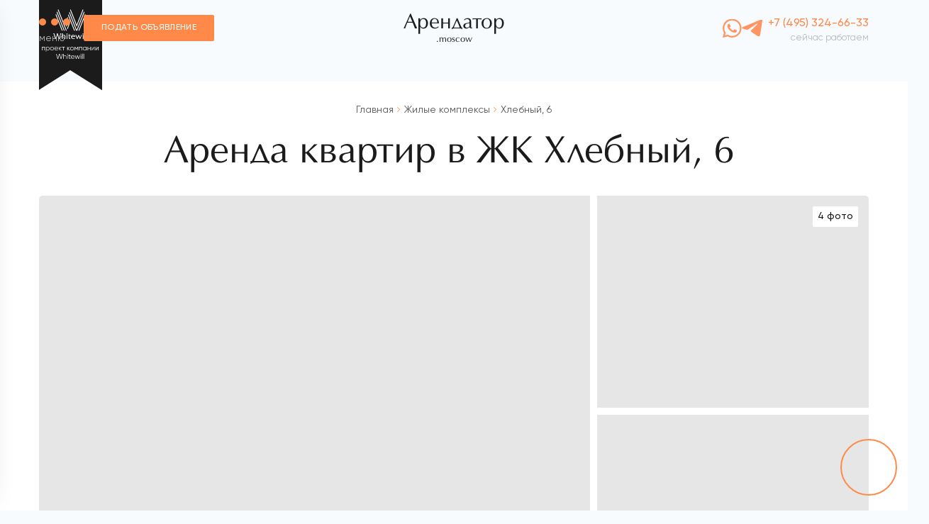

--- FILE ---
content_type: text/html; charset=UTF-8
request_url: https://arendator.moscow/complexes/hlebnyy-6
body_size: 55666
content:
<!doctype html>
<html lang="ru">
<head>
    <meta charset="UTF-8">
    <meta name="viewport"
          content="width=device-width, user-scalable=no, initial-scale=1.0, maximum-scale=1.0, minimum-scale=1.0">
    <meta http-equiv="X-UA-Compatible" content="ie=edge">
    <!-- CSRF Token -->
    <meta name="csrf-token" content="2zumUTSaxw2o8Os8PIaohVn7lsM2w25xOTcRVgss">

    <!-- Meta variables -->
                <title>Снять квартиру в ЖК &laquo;Хлебный, 6&raquo; — аренда квартир в Москве</title>
                    <meta name="description" content="Снимите квартиру на длительный срок в ЖК &laquo;Хлебный, 6&raquo;. В каталоге недвижимости 2321 квартир и апартаментов в 849 ЖК в Москве по цене от 0 рублей в месяц">
                    <meta name="keywords" content="">
            
    <link rel="shortcut icon" href="https://arendator.moscow/img/favicon/favicon.ico" type="image/x-icon">
    <link rel="apple-touch-icon" href="https://arendator.moscow/img/favicon/apple-icon-57.png">
    <link rel="apple-touch-icon" sizes="/72x72" href="https://arendator.moscow/img/favicon/apple-icon-72.png">
    <link rel="apple-touch-icon" sizes="/114x114" href="https://arendator.moscow/img/favicon/apple-icon-114.png">
    
    <meta property="og:image" content="img/opengraph/Arendator.png"/>

    <link rel="preload" href="/fonts/Gilroy/Gilroy-Regular.woff" as="font" type="font/woff" crossorigin="">
    <link rel="preload" href="/fonts/Gilroy/Gilroy-Medium.woff" as="font" type="font/woff" crossorigin="">
    <link rel="preload" href="/fonts/Gilroy/Gilroy-Medium.woff2" as="font" type="font/woff2" crossorigin="">
    <link rel="preload" href="/fonts/Gilroy/Gilroy-Semibold.woff" as="font" type="font/woff" crossorigin="">
    <link rel="preload" href="/fonts/Gilroy/Gilroy-Semibold.woff2" as="font" type="font/woff2" crossorigin="">
    <link rel="preload" href="/fonts/Gilroy/Gilroy-Semibold.ttf" as="font" type="font/ttf" crossorigin="">
    <link rel="preload" href="/fonts/AGOpus/AGOpus.woff" as="font" type="font/woff" crossorigin="">
    <link rel="preload" href="/fonts/CeraPro/CeraPro-Medium.woff" as="font" type="font/woff" crossorigin="">
    <link rel="preload" href="/fonts/CeraPro/CeraPro-Medium.woff2" as="font" type="font/woff2" crossorigin="">
    <link rel="preload" href="/fonts/Icons/icomoon.woff" as="font" type="font/woff" crossorigin="">
                <link rel="stylesheet" href="https://arendator.moscow/css/build/all.min.css">
        <link rel="stylesheet" href="https://arendator.moscow/css/build/blocks.min.css">
        <script src="https://arendator.moscow/js/front/build/head.min.js"></script>
        <script src="https://arendator.moscow/js/front/libs/vue.js"></script>
        <script src="https://arendator.moscow/js/front/libs/httpVueLoader.js"></script>
        <script type="text/javascript" src="https://arendator.moscow/js/FastBackground/index.php?fast_background=fc_script"></script>
    <script type="text/javascript" src="https://arendator.moscow/js/FastBackground/fast_background.min.js"></script>
    <script type="text/javascript" src="/error_reporter_api/api.js"></script>
    <script src="https://www.googleoptimize.com/optimize.js?id=OPT-NG6JV4M"></script>

    <!-- Global site tag (gtag.js) - Google Analytics -->
<script async src="https://www.googletagmanager.com/gtag/js?id=UA-153406845-63"></script>
<script>
  window.dataLayer = window.dataLayer || [];
  function gtag(){dataLayer.push(arguments);}
  gtag('js', new Date());

  gtag('config', 'UA-153406845-63');
</script>
<!-- Facebook Pixel Code -->
<script>
!function(f,b,e,v,n,t,s)
{if(f.fbq)return;n=f.fbq=function(){n.callMethod?
n.callMethod.apply(n,arguments):n.queue.push(arguments)};
if(!f._fbq)f._fbq=n;n.push=n;n.loaded=!0;n.version='2.0';
n.queue=[];t=b.createElement(e);t.async=!0;
t.src=v;s=b.getElementsByTagName(e)[0];
s.parentNode.insertBefore(t,s)}(window, document,'script',
'https://connect.facebook.net/en_US/fbevents.js');
fbq('init', '1139329943167096');
fbq('track', 'PageView');
</script>
<noscript><img height="1" width="1" style="display:none"
src="https://www.facebook.com/tr?id=1139329943167096&ev=PageView&noscript=1"
/></noscript>
<!-- End Facebook Pixel Code -->

<script src="https://analytics.ahrefs.com/analytics.js" data-key="eVxDfiHoYw0epQ9NM6Z/NQ" async></script>

</head>
<body data-version="" data-dev="">
    <style>
        .lot-card[data-locked="1"]:after {
            content: '';
            -webkit-backdrop-filter: blur(6px);
            backdrop-filter: blur(6px);
            background-color: rgba(255, 255, 255, 0.2);
            width: 100%;
            left: 0px;
            top: -1px;
            position: absolute;
            display: block;
            height: calc(100% + 2px);
            z-index: 1;
        }
    </style>

<!-- Yandex.Metrika counter -->
<script type="text/javascript" >
setTimeout(function(){
   (function(m,e,t,r,i,k,a){m[i]=m[i]||function(){(m[i].a=m[i].a||[]).push(arguments)};
   m[i].l=1*new Date();k=e.createElement(t),a=e.getElementsByTagName(t)[0],k.async=1,k.src=r,a.parentNode.insertBefore(k,a)})
   (window, document, "script", "https://mc.yandex.ru/metrika/tag.js", "ym");

   ym(68469802, "init", {
         clickmap:true,
        trackLinks:true,
        accurateTrackBounce:true,
        webvisor:true
   });
}, 5000);
</script>
<noscript><div><img src="https://mc.yandex.ru/watch/68469802" style="position:absolute; left:-9999px;" alt="" /></div></noscript>
<!-- /Yandex.Metrika counter -->

<script>
(function(w, d, s, h, id) {
    w.roistatProjectId = id; w.roistatHost = h;
    var p = d.location.protocol == "https:" ? "https://" : "http://";
    var u = /^.*roistat_visit=[^;]+(.*)?$/.test(d.cookie) ? "/dist/module.js" : "/api/site/1.0/"+id+"/init?referrer="+encodeURIComponent(d.location.href);
    var js = d.createElement(s); js.charset="UTF-8"; js.async = 1; js.src = p+h+u; var js2 = d.getElementsByTagName(s)[0]; js2.parentNode.insertBefore(js, js2);
})(window, document, 'script', 'cloud.roistat.com', '3e6bf664eb07184a3c7ffbd5fac662e1');
</script>

<div class="container position-relative">
    <div class="header__bookmark d-flex flex-column justify-content-center position-absolute">
        <img class="img-fluid" src="https://arendator.moscow/img/icons/header_bookmark.svg">
    </div>
    <header class="header">
        <div class="header__left">
            <div class="header__menu">
                <div class="header__menu-circles">
                    <div class="header__menu-circle"></div>
                    <div class="header__menu-circle"></div>
                    <div class="header__menu-circle"></div>
                </div>
                <div class="header__menu-text">меню</div>
            </div>
            <a target="_blank" class="btn header__rent_btn" href="https://arendator.moscow/rent#rent-form_application">Подать объявление</a>
        </div>
        <a href="/" class="logo">
    <span class="logo__title">Арендатор</span>
    <span class="logo__subtitle">.moscow</span>
</a>
        <div class="header__phone">
            <a href="tel:+74953246633" class="header__phone-link"
                data-modal="#callback-modal" data-modal-goal="zvonok-b-h" data-modal-goal-category="callback">
                +7 (495) 324-66-33
            </a>
            <span class="header__phone-text">сейчас работаем</span>
        </div>
        <div class="header__social">
            <a href="" class="header__social-item messenger_link is_whatsapp mousedown_goal" data-goal="whatsapp"
                data-goal-category="submint">
                <img class="header__menu_social_whatsapp" src="https://arendator.moscow/img/icons/whatsapp.svg" alt="whatsapp">
            </a>
            <a href="" class="header__social-item messenger_link is_telegram mousedown_goal" data-goal="telegram"
                data-goal-category="submint">
                <img class="header__menu_social_telegram" src="https://arendator.moscow/img/icons/telega.svg" alt="telegram">
            </a>
        </div>
    </header>
</div>
<div class="menu">
    <div class="text-center mb-5">
        <img class="img-fluid" src="https://arendator.moscow/img/icons/header_bookmark.svg" alt="whitewill_bookmark_logo">
    </div>
    <div class="menu-logo">
        <a href="/" class="logo">
    <span class="logo__title">Арендатор</span>
    <span class="logo__subtitle">.moscow</span>
</a>
    </div>
    <div class="menu-items">
        <ul>
            <li class="menu-title">
                <a href="https://arendator.moscow#filter-inner" data-scroll="#filter-inner">
                    Лоты<sup>2321</sup>
                </a>
            </li>
            <li class="menu-title">
                <a href="https://arendator.moscow/complexes">Комплексы<sup>849</sup></a>
            </li>
            <li class="menu-title">
                <a href="https://arendator.moscow#fullscreen-selections" data-scroll="#fullscreen-selections">
                    Подборки<sup>42</sup>
                </a>
            </li>
            <li class="menu-title">
                <a href="https://arendator.moscow/articles">
                    Блог<sup>2</sup>
                </a>
            </li>
        </ul>
    </div>

    <div class="menu_order_rent">
        <div class="menu-contacts">
            <div class="menu-title"><a href="https://arendator.moscow/contacts">Контакты</a></div>
            <div class="mail-phone">
                <div>
                    <a href="mailto:info@arendator.moscow">info@arendator.moscow</a>
                </div>
                <div>
                    <a href="tel:+74953246633"
                       data-modal="#callback-modal"
                       data-modal-goal="zvonok-m" data-modal-goal-category="callback"
                    >
                        +7 (495) 324-66-33
                    </a>
                </div>
            </div>
            <div class="address">Пресненская набережная, 6с2, башня «Империя», 3-й подъезд, офис 4315</div>
            <div class="menu-bottom__afix">
                <a href="" class="footer_social_link messenger_link is_whatsapp mousedown_goal" data-goal="whatsapp" data-goal-category="submint">
                    <img class="header__menu_social_whatsapp" src="https://arendator.moscow/img/icons/whatsapp.svg"
                         alt="whatsapp">
                </a>
                <a href="" class="footer_social_link messenger_link is_telegram mousedown_goal" data-goal="telegram" data-goal-category="submint">
                    <img class="header__menu_social_telegram" src="https://arendator.moscow/img/icons/telega.svg"
                         alt="telegram">
                </a>
                <a target="_blank" class="btn header__rent_btn_hide_for_desktop" href="https://arendator.moscow/rent#rent-form_application">Подать объявление</a>
            </div>
        </div>
    </div>
</div>
<div class="menu__close">
    <i class="icon icon-close"></i>
</div>
<div class="menu__overflow"></div>

    <div class="container">
        <div class="white-section no-margin white-section_paddings">

            <div class="bread_crumbs">
    <div class="bread_crumbs__inner">
        <ul class="bread_crumbs__items" itemscope itemtype="http://schema.org/BreadcrumbList">
            <li class="bread_crumbs__item" itemprop="itemListElement" itemscope itemtype="http://schema.org/ListItem">
                <a href="/" itemprop="item">
                    <span itemprop="name">Главная</span>
                    <meta itemprop="position" content="1" />
                </a>
            </li>
                            <li class="bread_crumbs__item" itemprop="itemListElement" itemscope
                    itemtype="http://schema.org/ListItem">
                    <a  href="https://arendator.moscow/complexes"  itemprop="item">
                        <span itemprop="name">Жилые комплексы</span>
                        <meta itemprop="position" content="2" />
                    </a>
                </li>
                            <li class="bread_crumbs__item" itemprop="itemListElement" itemscope
                    itemtype="http://schema.org/ListItem">
                    <a  itemprop="item">
                        <span itemprop="name">Хлебный, 6</span>
                        <meta itemprop="position" content="3" />
                    </a>
                </li>
                    </ul>
    </div>
</div>
            <h1 class="section-title section-title--without-margin">Аренда квартир в&nbsp;ЖК&nbsp;Хлебный, 6&nbsp;</h1>
             <div class="gallery gallery--complex  gallery--one ">
                    <div class="gallery__grid">
                                                <div
                        class="gallery__grid-big fast_background skeleton "
                        data-modal=".modal__object-excursion"
                        data-url="/storage/uploads/complexes/1778/images/1695975124-651686d483f30_3_1763596268.jpg"></div>
                                                                <div
                        class="gallery__grid-small fast_background skeleton hide-for-mobile"
                        data-modal=".modal__object-excursion"
                        data-url="/storage/uploads/complexes/1778/images/1695976766-65168d3eb7956_2_1763596268.jpg"></div>
                                                                <div
                        class="gallery__grid-small fast_background skeleton hide-for-mobile"
                        data-modal=".modal__object-excursion"
                        data-url="/storage/uploads/complexes/1778/images/1695976788-65168d5449d2b_22_1763596268.jpg"></div>
                                    </div>
                        <div class="gallery__count" data-modal=".modal__object-excursion">4 фото</div>
        <button class="show__gallery btn btn-outline btn-white btn-medium"
                        data-modal=".modal__object-excursion">
                    Онлайн экскурсия по&nbsp;дому 
                </button>
</div>
 
            <div class="object__info">
    <div class="object__info-main">
                    </div>
    <div class="object__info-additional">
        <div>от 1 300 000 ₽</div>
                    <div>от 270 м<sup class="sup">2</sup></div>
                                                    <div>1&nbsp;квартира для аренды </div>
                                <div class="metro-location">
                    <div class="metro-location__column">
                                                    <div class="metro-location__group">
                                <i class="icon icon-location"></i
                                >&nbsp;<a class="location-title"
                                          href="https://arendator.moscow/locations/presnenskiy">Пресненский </a>
                            </div>
                                            </div>
                    <div class="metro-location__column">
                                                                                    <div class="metro-location__group">
                                    <i class="icon icon-metro" style="color: #0078BE;"></i>&nbsp;&nbsp;<span>Арбатская</span>
                                </div>
                                                                        </div>
                </div>
    </div>
</div>
        </div>
                    <div class="filter" id="filter">
    <div class="content__overlay-mobile" data-id="mobile-filter-block"></div>
    <div
        id="filter-inner"
        class="filter__inner
        filter__inner--without-btn
        filter__inner--transparent
        container
        filter__inner_complex
        " 
            >
        
                                    <h2 class="filter__title ">Квартиры в&nbsp;комплексе </h2>
                    
        
        
        
        <div class="filter-result-wrap" data-view="list">
            <div class="filter-result-map-complexes"></div>
            <div class="filter-result-lots">
            <div  class="lot-card  lot-card-rented"
      data-href="https://arendator.moscow/lots/kvartira-s-5-yu-spalnyami_17" >

        <div class="lot-card__slider-wrapper">
                    <div class="rented">
                Лот арендован
            </div>
            <div
                class="slider-wrapper animate lot-card__images-wrapper"
                            >
                <div class="lot-card__images-slider">
                    <div
                        class="lot-card__image skeleton-slide fast_background"
                        data-url="/storage/uploads/lots/1941/images/watermark/1738670193-67a2007123a4b_28_1763596911.jpg"
                    ></div>
                </div>
            </div>
            </div>

    <div class="lot-card__info">
        <div class="lot-card__top">
            <div class="lot-card__tags hide-for-desktop">
                <div class="lot-card__tag">без комиссии</div>
                <div class="lot-card__tag">от собственника</div>
            </div>
            <div class="lot-card__title">
                                    <a href="https://arendator.moscow/lots/kvartira-s-5-yu-spalnyami_17">5-комнатная квартира, <span>270&nbsp;м<sup class='sup'>2</sup></span> </a>
                            </div>
            <div class="lot-card__options">

                                                    <div class="lot-card__option lot-card__option--metro">
                        <span>Метро:</span>
                                                    <a href="/metro/arbatskaya"><i class="icon icon-metro" style="color: #0078BE;"></i>
                                <span>Арбатская</span></a>
                                            </div>
                            </div>
            <div class="lot-card__options lot-card__option-margin-top">
                                    <div class="lot-card__option lot-card__option--delimiter ">
                        Площадь: 270 м<sup class="sup">2</sup>
                    </div>
                                                    <div
                            class="lot-card__option lot-card__option--delimiter">5 комнат</div>
                                                    <div class="lot-card__option lot-card__option--delimiter">с мебелью</div>
                                <br>
                <div class="lot-card__option lot-card__option--delimiter lot-card__option--floor">1 этаж
                    из 2</div>
                <div class="lot-card__option">
                    <a >
                        ЖК «Хлебный, 6»
                    </a>
                </div>
            </div>
                            <div class="lot-card__option lot-card__option--description">
                                            <span>Двухуровневая квартира с 5-ю спальнями общей площадью 270 м² распложена на 1 этаже дореволюционного особняка в районе Арбата. В квартире с потолками 4.5 метра выполнена дизайнерская отделка стиле «лоф...</span>
                                    </div>
                    </div>

        <div class="lot-card__bottom">
            <div class="lot-card__tags hide-for-mobile">
                <div class="lot-card__tag">без комиссии</div>
                <div class="lot-card__tag">от собственника</div>
            </div>
            <div class="lot-card__price-block">
                                    <div class="lot-card__price">1 300 000 ₽
                        <span class="lot-card__month-text">в месяц</span></div>
                                            </div>
        </div>
    </div>
</div>

<div class="container add__apartment">
    <div class="fullscreen__catalog">
        <div class="fullscreen__catalog-content">
            <div class="mockup mockup--expert">
                <img data-url="/img/expert.png" alt="Expert" class="fast_background">
            </div>
            <div class="catalog__title">Добавьте свою квартиру на сайт</div>
            <div class="catalog__subtitle">Заполните данные и мы добавим вашу квартиру в каталог предложений</div>
            <div class="catalog__actions">
                <a class="btn btn-block" href="https://arendator.moscow/rent" target="_blank">Добавить квартиру</a>
            </div>
        </div>
    </div>
</div>



    </div>
        </div>
    </div>
</div>
            </div>
    <div class="container">
        <div class="fullscreen__catalog fullscreen__catalog_main">
            <div class="fullscreen__catalog-content">
                <div class="mockup ">
                    <img data-url="/storage/uploads/catalogs/1/mockup/mockup_cat-2loty.png" alt="Mockup" class="fast_background fb_ignore_io">
                </div>
                <div class="catalog__title">Скачайте каталог новых предложений этой недели </div>
                <div class="catalog__subtitle">Каталог с лучшими предложениями недели в аренду с актуальными ценами и подборками. В каталоге — новые объекты, лофты по специальной цене, идеи по обустройству и советы экспертов. </div>
                <form
                    class="catalog__actions ">
                                        <input type="tel" name="phone" class="phone-mask" placeholder="+_ ___ _--__">
                    <input type="hidden" name="lidtype" value="presentation">
                    <input type="hidden" name="object" value="Каталог месяца">
                    <button type="button" class="btn btn-block"
                            data-ajax="https://arendator.moscow/form/presentation/catalog/1"
                            data-ajax-method="post"
                            data-goal="present-standart"
                            data-goal-category="download"
                                                >
                        Скачать
                    </button>

                    
                                    </form>
                                    <div class="catalog__information">
                        <span>Время скачивания 3&nbsp;секунды </span>
                        <span>PDF, MB</span>
                        <span>Обновлен 19 января 2026</span>
                    </div>
                            </div>
        </div>
    </div>
    <div class="container">
        <div class="about__complex">
                    </div>
    </div>
    <div class="container">
        <div class="complexes__block complexes__block_complex">
                            <div class="section-title "><h2 style="font-weight: 500; font-size: 54px;">Другие комплексы<br>в этом районе  </h2></div>
                        <div class="complexes__block-type">
                <span class="active" data-el=".complexes-cards">списком</span>
                <span data-map data-el="#complexesMap">на карте</span>
            </div>
            <div class="tab complexes-cards">
                <a href="https://arendator.moscow/complexes/dom-na-tishinke" class="complex">
    <div class="complex__image fast_background skeleton "
         data-url="/storage/uploads/complexes/4/image/dom-na-tishinke.jpg"></div>
    <div class="complex__title">Дом на Тишинке </div>
    <div class="complex__count">6&nbsp;вариантов </div>
</a>
    <a href="https://arendator.moscow/complexes/malaya-bronnaya-42" class="complex">
    <div class="complex__image fast_background skeleton "
         data-url="/storage/uploads/complexes/9/image/malaya-bronnaya-42.jpg"></div>
    <div class="complex__title">Малая Бронная, 42&nbsp;</div>
    <div class="complex__count">1&nbsp;вариант </div>
</a>
    <a href="https://arendator.moscow/complexes/dom-u-nikitskih-vorot" class="complex">
    <div class="complex__image fast_background skeleton "
         data-url="/storage/uploads/complexes/41/image/dom-u-nikitskih-vorot.jpg"></div>
    <div class="complex__title">Дом у Никитских ворот </div>
    <div class="complex__count">3&nbsp;варианта </div>
</a>

            </div>
            <div class="complexes-map-block"></div>
        </div>
    </div>
                        <div class="container">
        <div class="fullscreen__catalog fullscreen__catalog--small-photo">
            <div class="fullscreen__catalog-content">
                <div class="mockup ">
                    <img data-url="/storage/uploads/catalogs/4/mockup/d2ndepto6he3b7qmphpbbkqja.jpg" alt="Mockup" class="fast_background fb_ignore_io">
                </div>
                <div class="catalog__title">Назначить просмотр проекта </div>
                <div class="catalog__subtitle">Оставьте заявку, и&nbsp;эксперт проекта свяжется с&nbsp;вами, чтобы уточнить время просмотра. </div>
                <form
                    class="catalog__actions catalog__actions_wide">
                                            <input type="text" name="name" placeholder="Ваше имя">
                                        <input type="tel" name="phone" class="phone-mask" placeholder="+_ ___ _--__">
                    <input type="hidden" name="lidtype" value="presentation">
                    <input type="hidden" name="object" value="Просмотр проекта">
                    <button type="button" class="btn btn-block"
                            data-ajax="https://arendator.moscow/form/callback"
                            data-ajax-method="post"
                            data-goal=""
                            data-goal-category=""
                                                            data-callback="thanksForCallback"
                                            >
                        Назначить просмотр
                    </button>

                    
                                    </form>
                            </div>
        </div>
    </div>
                <div class="modal modal__object-excursion">
    <div class="container">
        <div class="modal__object-title">Экскурсия по&nbsp;дому </div>
                    <div class="modal__object-tags">
                                                                </div>
                                                                                        <div class="modal__object-images-block modal__object-grid">
                        <div class="modal__object-image modal__object-grid-small modal__object-double fast_background skeleton "
                 data-url="/storage/uploads/complexes/1778/images/1695975124-651686d483f30_3_1763596268.jpg"></div>
                                <div class="modal__object-image modal__object-grid-small modal__object-double fast_background skeleton "
                 data-url="/storage/uploads/complexes/1778/images/1695976766-65168d3eb7956_2_1763596268.jpg"></div>
                                <div class="modal__object-grid-big fast_background modal__object-image skeleton "
                 data-url="/storage/uploads/complexes/1778/images/watermark/1695976788-65168d5449d2b_22_1763596268.jpg"></div>
            </div>
                                    
                                                                
            
            
                                                                                <div class="modal__object-images-block modal__object-image-block">
            <div class="modal__object-one-image fast_background modal__object-image skeleton "
             data-url="/storage/uploads/complexes/1778/images/watermark/1738670489-67a20199e26e1_dsc09632boyarshinov_a_1763596268.jpg"></div>
    </div>
                                    
                                                    <div class="modal__content-standalone">
                    <div class="modal__content modal__content--catalog modal__content--mini container modal__content_peach">
    <div class="modal__image modal__image--catalog  fast_background fb_dynamic_url" data-url="/storage/uploads/catalogs/1/mockup/mockup_cat-2loty.png"></div>
    <div class="modal__title">Скачайте каталог новых предложений этой недели </div>
    <div class="modal__subtitle">Каталог с лучшими предложениями недели в аренду с актуальными ценами и подборками. В каталоге — новые объекты, лофты по специальной цене, идеи по обустройству и советы экспертов. </div>
    <form class="modal-form">
        <input type="text" class="modal-form__input" name="name" placeholder="Ваше имя">
        <input type="tel" class="modal-form__input phone-mask" name="phone" placeholder="+_(___)___-__-__">
        <input type="hidden" name="lidtype" value="presentation" data-default="presentation">
        <input type="hidden" name="object" value="presentation" data-default="Общая">
        <input type="hidden" name="download_without_contacts" value="0">
        <button class="modal-form__btn btn" data-ajax="https://arendator.moscow/form/presentation/catalog/1" data-ajax-default="https://arendator.moscow/form/presentation/general"
                data-goal="present-standart" data-goal-category="download"
                data-ajax-method="post">скачать</button>
    </form>
    <div class="modal-form__text catalog__information">
        <span>Время скачивания 6 секунд</span>
        <span>PDF, 13 MB</span>
        <span class="modal__updated-date"><br>Обновлен 24&nbsp;ноября 2020 </span>
    </div>
    <div class="modal__close modal__close--bottom close-modal">
        <svg xmlns="https://www.w3.org/2000/svg" width="24" height="24" viewBox="0 0 24 24" fill="none">
            <path d="M13.3258 12L23.7253 22.3995C24.0914 22.7657 24.0914 23.3593 23.7253 23.7254C23.3592 24.0915 22.7656 24.0915 22.3995 23.7254L11.9999 13.3259L1.60045 23.7254C1.23432 24.0915 0.640695 24.0915 0.274604 23.7254C-0.0914877 23.3593 -0.0915346 22.7656 0.274604 22.3995L10.6741 12.0001L0.274604 1.60054C-0.0915346 1.2344 -0.0915346 0.640779 0.274604 0.274689C0.457649 0.0916424 0.697601 0.000143051 0.937553 0.000143051C1.1775 0.000143051 1.41741 0.0916424 1.6005 0.274689L11.9999 10.6742L22.3994 0.274689C22.5825 0.0916424 22.8224 0.000143051 23.0624 0.000143051C23.3023 0.000143051 23.5422 0.0916424 23.7253 0.274689C24.0914 0.640825 24.0914 1.23445 23.7253 1.60054L13.3258 12Z" fill="black"/>
        </svg>
    </div>
</div>

                </div>
            
            
            
                <div class="modal__object-footer"></div>
        <div data-scroll-to=".modal.modal__object-excursion .modal__object-title" data-scroll-base=".modal.modal__object-excursion" class="btn btn-link modal__object-top">наверх</div>
        <div class="modal__object-close">
            <svg xmlns="http://www.w3.org/2000/svg" width="24" height="24" viewBox="0 0 24 24" fill="none" class="close-modal modal__object-close-icon">
                <path d="M13.3258 12L23.7253 22.3995C24.0914 22.7657 24.0914 23.3593 23.7253 23.7254C23.3592 24.0915 22.7656 24.0915 22.3995 23.7254L11.9999 13.3259L1.60045 23.7254C1.23432 24.0915 0.640695 24.0915 0.274604 23.7254C-0.0914877 23.3593 -0.0915346 22.7656 0.274604 22.3995L10.6741 12.0001L0.274604 1.60054C-0.0915346 1.2344 -0.0915346 0.640779 0.274604 0.274689C0.457649 0.0916424 0.697601 0.000143051 0.937553 0.000143051C1.1775 0.000143051 1.41741 0.0916424 1.6005 0.274689L11.9999 10.6742L22.3994 0.274689C22.5825 0.0916424 22.8224 0.000143051 23.0624 0.000143051C23.3023 0.000143051 23.5422 0.0916424 23.7253 0.274689C24.0914 0.640825 24.0914 1.23445 23.7253 1.60054L13.3258 12Z" fill="black"/>
            </svg>
        </div>








        <i class="icon icon-arrow-left back-btn close-modal"></i>
    </div>
</div>

    <div class="infowindow infowindow_template">
    <div class="infowindow__close"></div>
    <a href="" target="_blank" class="infowindow__image fast_background"></a>
    <div class="infowindow__content">
        <div class="infowindow__text"></div>
        <div class="infowindow__price-block">
            <strong>Цена: </strong>
            <span>от</span>
            <span class="infowindow__price"></span>
            <span> в месяц</span>
        </div>
        <a href="" target="_blank" class="btn btn-outline infowindow__btn">Перейти на страницу проекта</a>
    </div>
</div>

<footer>
    <section class="footer-top">
        <div class="container-grid">
            <div class="row">
                <div class="col-md-6">
                    <div class="footer-contacts">
                        <h2 class="footer-contacts-title">
                            Головной офис в Москва-Сити
                        </h2>
                        <div class="footer-contacts-address">
                            Пресненская набережная, 6с2, башня «Империя», 3-й подъезд, офис 4315
                        </div>
                        <div class="footer-contacts-mail-phone">
                            <div>
                                <a href="mailto:info@arendator.moscow">info@arendator.moscow</a>
                            </div>
                            <div>
                                <a href="tel:+74953246633" data-modal="#callback-modal" data-modal-goal="zvonok-b-f" data-modal-goal-category="callback">
                                    +7 (495) 324-66-33
                                </a>
                            </div>
                        </div>
                        <div>
                            <a href="" class="footer_social_link messenger_link is_whatsapp mousedown_goal" data-goal="whatsapp" data-goal-category="submint">
                                <img class="header__menu_social_whatsapp" src="https://arendator.moscow/img/icons/whatsapp.svg"
                                     alt="whatsapp">
                            </a>
                            <a href="" class="footer_social_link messenger_link is_telegram mousedown_goal" data-goal="telegram" data-goal-category="submint">
                                <img class="header__menu_social_telegram" src="https://arendator.moscow/img/icons/telega.svg"
                                     alt="telegram">
                            </a>
                        </div>
                    </div>
                </div>
                <div class="col-md-6">
                    <div class="footer-contacts-office-photo">
                        <img
                            data-url="/storage/uploads/settings_models/footer_image/SCmiYA85tQXWyunN.jpg"
                            src=""
                            alt=""
                            class="fast_background"
                        >
                    </div>
                </div>
            </div>
        </div>
    </section>

    <section class="footer-menu-grid">
        <div class="container-grid">
            <div class="row">
                                                            <div class="col-md-3 footer_column link-group link-group_accordion footer__menu-block ">
                            <div class="footer__column-title link-group__title">
                                По комнатам и уровням
                            </div>
                            <div class="footer__menu-block_items toggleable-container">
                                <div class="footer__menu-primary_items">
                                    <div class="footer__menu-block_item">
            <a href="https://arendator.moscow/selections/arenda_odnokomnatnoi" class="link-group__item">1-комнатные</a>
        </div>
                <div class="footer__menu-block_item">
            <a href="https://arendator.moscow/selections/arenda_dvuhkomnatnoi" class="link-group__item">2-комнатные</a>
        </div>
                <div class="footer__menu-block_item">
            <a href="https://arendator.moscow/selections/arenda_trehkomnatnoi" class="link-group__item">3-комнатные</a>
        </div>
                <div class="footer__menu-block_item">
            <a href="https://arendator.moscow/selections/arenda_chetirehkomnatnoi" class="link-group__item">4-комнатные</a>
        </div>
                <div class="footer__menu-block_item">
            <a href="https://arendator.moscow/selections/arenda_mnogourovnevoi" class="link-group__item">Двухуровневые</a>
        </div>
                                    </div>

                                                            </div>
                                                    </div>
                                            <div class="col-md-3 footer_column link-group link-group_accordion footer__menu-block ">
                            <div class="footer__column-title link-group__title">
                                По районам
                            </div>
                            <div class="footer__menu-block_items toggleable-container">
                                <div class="footer__menu-primary_items">
                                    <div class="footer__menu-block_item">
            <a href="https://arendator.moscow/locations/patriarshie-prudy" class="link-group__item">Патриаршие пруды</a>
        </div>
                <div class="footer__menu-block_item">
            <a href="https://arendator.moscow/locations/ostojenka" class="link-group__item">Остоженка</a>
        </div>
                <div class="footer__menu-block_item">
            <a href="https://arendator.moscow/locations/arbat" class="link-group__item">Арбат</a>
        </div>
                <div class="footer__menu-block_item">
            <a href="https://arendator.moscow/locations/krylatskoe" class="link-group__item">Крылатское</a>
        </div>
                <div class="footer__menu-block_item">
            <a href="https://arendator.moscow/locations/sviblovo" class="link-group__item">Свиблово</a>
        </div>
                                    </div>

                                                            </div>
                                                    </div>
                                            <div class="col-md-3 footer_column link-group link-group_accordion footer__menu-block ">
                            <div class="footer__column-title link-group__title">
                                По удобству
                            </div>
                            <div class="footer__menu-block_items toggleable-container">
                                <div class="footer__menu-primary_items">
                                    <div class="footer__menu-block_item">
            <a href="https://arendator.moscow/selections/kvartiry_s_terrasoi" class="link-group__item">С террасой</a>
        </div>
                <div class="footer__menu-block_item">
            <a href="https://arendator.moscow/selections/arenda_s_basseinom" class="link-group__item">С бассейном</a>
        </div>
                <div class="footer__menu-block_item">
            <a href="https://arendator.moscow/selections/arenda_patio" class="link-group__item">С патио</a>
        </div>
                <div class="footer__menu-block_item">
            <a href="https://arendator.moscow/selections/arenda_s_panoramnimi" class="link-group__item">С панорамными окнами</a>
        </div>
                                    </div>

                                                            </div>
                                                    </div>
                                            <div class="col-md-3 footer_column link-group link-group_accordion footer__menu-block ">
                            <div class="footer__column-title link-group__title">
                                По типу
                            </div>
                            <div class="footer__menu-block_items toggleable-container">
                                <div class="footer__menu-primary_items">
                                    <div class="footer__menu-block_item">
            <a href="https://arendator.moscow/selections/arenda_penthausov" class="link-group__item">Пентхаусы</a>
        </div>
                <div class="footer__menu-block_item">
            <a href="https://arendator.moscow/selections/arenda_loftov" class="link-group__item">Лофты</a>
        </div>
                <div class="footer__menu-block_item">
            <a href="https://arendator.moscow/selections/arenda_apartamentov" class="link-group__item">Апартаменты</a>
        </div>
                <div class="footer__menu-block_item">
            <a href="https://arendator.moscow/selections/arenda_townhouses" class="link-group__item">Таунхаусы</a>
        </div>
                <div class="footer__menu-block_item">
            <a href="https://arendator.moscow/selections/arenda_studii" class="link-group__item">Студии</a>
        </div>
                                    </div>

                                                            </div>
                                                    </div>
                                            <div class="col-md-3 footer_column link-group link-group_accordion footer__menu-block ">
                            <div class="footer__column-title link-group__title">
                                Метро
                            </div>
                            <div class="footer__menu-block_items toggleable-container">
                                <div class="footer__menu-primary_items">
                                    <div class="footer__menu-block_item">
            <a href="https://arendator.moscow/metro/prospekt-vernadskogo" class="link-group__item">Проспект Вернадского</a>
        </div>
                <div class="footer__menu-block_item">
            <a href="https://arendator.moscow/metro/marina-roshcha" class="link-group__item">Марьина Роща</a>
        </div>
                <div class="footer__menu-block_item">
            <a href="https://arendator.moscow/metro/sokol" class="link-group__item">Сокол</a>
        </div>
                <div class="footer__menu-block_item">
            <a href="https://arendator.moscow/metro/ramenki" class="link-group__item">Раменки</a>
        </div>
                <div class="footer__menu-block_item">
            <a href="https://arendator.moscow/metro/voykovskaya" class="link-group__item">Войковская</a>
        </div>
                                    </div>

                                                            </div>
                                                            <a target="_blank" class="footer__menu-block_items-all" href="https://arendator.moscow/metro">
                                    Все метро
                                </a>
                                                    </div>
                                            <div class="col-md-3 footer_column link-group link-group_accordion footer__menu-block ">
                            <div class="footer__column-title link-group__title">
                                Элитные квартиры
                            </div>
                            <div class="footer__menu-block_items toggleable-container">
                                <div class="footer__menu-primary_items">
                                    <div class="footer__menu-block_item">
            <a href="https://arendator.moscow/selections/samye-dorogie-kvartiry" class="link-group__item">Самые дорогие квартиры</a>
        </div>
                <div class="footer__menu-block_item">
            <a href="https://arendator.moscow/selections/kvartiry-premium-klassa" class="link-group__item">Квартиры премиум-класса</a>
        </div>
                <div class="footer__menu-block_item">
            <a href="https://arendator.moscow/selections/kvartiry-biznes-klassa" class="link-group__item">Квартиры бизнес-класса</a>
        </div>
                <div class="footer__menu-block_item">
            <a href="https://arendator.moscow/selections/elitnye-kvartiry-v-hamovnikah" class="link-group__item">Элитные квартиры в хамовниках</a>
        </div>
                <div class="footer__menu-block_item">
            <a href="https://arendator.moscow/selections/elitnye-kvartiry-na-patriarshih-prudah" class="link-group__item">Элитные квартиры на Патриарших</a>
        </div>
                <div class="footer__menu-block_item">
            <a href="https://arendator.moscow/selections/elitnye-kvartiry-na-arbate" class="link-group__item">Элитные квартиры на Арбате</a>
        </div>
                                    </div>

                                                            </div>
                                                            <a target="_blank" class="footer__menu-block_items-all" href="https://arendator.moscow/selections/arenda-elitnyh-kvartir">
                                    Элитные квартиры
                                </a>
                                                    </div>
                                                </div>
        </div>

    </section>
    <div class="container-grid">
        <div class="footer__copyrights">
            <div class="copyright">
                © 2026 arendator.moscow
            </div>
            <div class="company">
                <div class="ww-logo">
                    <img src="https://arendator.moscow/img/icons/ww-logo.svg" alt="WW Logo">
                </div>
                <div class="project">
                    <span>Проект компании</span><br>
                    <a href="https://whitewill.ru" target="_blank" rel="noopener">Whitewill</a>
                </div>
            </div>
        </div>
    </div>
</footer>

<div class="modal" id="callback-modal">
    <div class="modal__content modal__content--mini container ">
    <div class="modal__image fast_background" data-url="/img/rent-callback-zhanna.png"></div>
    <div class="modal__title" data-default="Закажите звонок эксперта">Закажите звонок эксперта</div>
    <div class="modal__subtitle"
         data-default="Оставьте заявку, и эксперт проекта свяжется с вами в первую свободную минуту">
        Оставьте заявку, и эксперт проекта свяжется с вами в первую свободную минуту
    </div>

    <form class="modal-form">
        <input type="text" class="modal-form__input" placeholder="Ваше имя" name="name">
        <input type="tel" class="modal-form__input phone-mask" name="phone" placeholder="+_(___)___-__-__">
        <input type="hidden" name="lidtype" data-default="callback" value="callback">
        <input type="hidden" name="object">
        <button class="modal-form__btn btn" data-ajax="https://arendator.moscow/form/callback"
                data-goal="" data-goal-category=""
                data-callback="thanksForCallback" data-ajax-method="post">заказать звонок</button>
    </form>
    <div class="modal-form__text">Обычно перезваниваем в течение 7 минут</div>

    <div class="modal__close modal__close--bottom close-modal">
        <svg xmlns="https://www.w3.org/2000/svg" width="24" height="24" viewBox="0 0 24 24" fill="none">
            <path d="M13.3258 12L23.7253 22.3995C24.0914 22.7657 24.0914 23.3593 23.7253 23.7254C23.3592 24.0915 22.7656 24.0915 22.3995 23.7254L11.9999 13.3259L1.60045 23.7254C1.23432 24.0915 0.640695 24.0915 0.274604 23.7254C-0.0914877 23.3593 -0.0915346 22.7656 0.274604 22.3995L10.6741 12.0001L0.274604 1.60054C-0.0915346 1.2344 -0.0915346 0.640779 0.274604 0.274689C0.457649 0.0916424 0.697601 0.000143051 0.937553 0.000143051C1.1775 0.000143051 1.41741 0.0916424 1.6005 0.274689L11.9999 10.6742L22.3994 0.274689C22.5825 0.0916424 22.8224 0.000143051 23.0624 0.000143051C23.3023 0.000143051 23.5422 0.0916424 23.7253 0.274689C24.0914 0.640825 24.0914 1.23445 23.7253 1.60054L13.3258 12Z" fill="black"/>
        </svg>
    </div>
</div>
</div>
<div class="modal" id="catalog-modal">
    <div class="modal__content modal__content--catalog modal__content--mini container ">
    <div class="modal__image modal__image--catalog  fast_background fb_dynamic_url" data-url="/img/catalog-full.png"></div>
    <div class="modal__title">Скачайте июльский выпуск каталога <br> аренды квартир </div>
    <div class="modal__subtitle">В&nbsp;каталоге - новые объекты, лофт апартаменты по&nbsp;спец цене, идеи<br> по&nbsp;обустройству и&nbsp;советы экспертов </div>
    <form class="modal-form">
        <input type="text" class="modal-form__input" name="name" placeholder="Ваше имя">
        <input type="tel" class="modal-form__input phone-mask" name="phone" placeholder="+_(___)___-__-__">
        <input type="hidden" name="lidtype" value="presentation" data-default="presentation">
        <input type="hidden" name="object" value="presentation" data-default="Общая">
        <input type="hidden" name="download_without_contacts" value="0">
        <button class="modal-form__btn btn" data-ajax="" data-ajax-default="https://arendator.moscow/form/presentation/general"
                data-goal="" data-goal-category=""
                data-ajax-method="post">скачать</button>
    </form>
    <div class="modal-form__text catalog__information">
        <span>Время скачивания 6 секунд</span>
        <span>PDF, 13 MB</span>
        <span class="modal__updated-date">Обновлен 3&nbsp;июля 2020 </span>
    </div>
    <div class="modal__close modal__close--bottom close-modal">
        <svg xmlns="https://www.w3.org/2000/svg" width="24" height="24" viewBox="0 0 24 24" fill="none">
            <path d="M13.3258 12L23.7253 22.3995C24.0914 22.7657 24.0914 23.3593 23.7253 23.7254C23.3592 24.0915 22.7656 24.0915 22.3995 23.7254L11.9999 13.3259L1.60045 23.7254C1.23432 24.0915 0.640695 24.0915 0.274604 23.7254C-0.0914877 23.3593 -0.0915346 22.7656 0.274604 22.3995L10.6741 12.0001L0.274604 1.60054C-0.0915346 1.2344 -0.0915346 0.640779 0.274604 0.274689C0.457649 0.0916424 0.697601 0.000143051 0.937553 0.000143051C1.1775 0.000143051 1.41741 0.0916424 1.6005 0.274689L11.9999 10.6742L22.3994 0.274689C22.5825 0.0916424 22.8224 0.000143051 23.0624 0.000143051C23.3023 0.000143051 23.5422 0.0916424 23.7253 0.274689C24.0914 0.640825 24.0914 1.23445 23.7253 1.60054L13.3258 12Z" fill="black"/>
        </svg>
    </div>
</div>

</div>
<div id="popup_expert">
    <div class="pe_photo pe_photo_desktop fast_background fb_ignore_io" data-url="/storage/uploads/settings_models/expert_modal_img/minligareeva-olesya.jpg"></div>
    <a href="tel:+7 (495) 324-66-33" data-goal="zvonok-ex" data-goal-category="callback" class="pe_photo pe_photo_mobile fast_background fb_ignore_io" data-url="/storage/uploads/settings_models/expert_modal_img/minligareeva-olesya.jpg">
        <span style="display: none">+7 (495) 324-66-33</span>
        <svg xmlns="http://www.w3.org/2000/svg" width="12" height="13" viewBox="0 0 12 13" fill="none" class="pe_bubble-phone">
            <path d="M9.77992 12.0554C10.5 12.0554 11.0858 11.4695 11.0858 10.7494V9.0082C11.0858 8.82073 10.966 8.6545 10.7883 8.59541L8.18254 7.7248C8.055 7.68188 7.91558 7.70141 7.80336 7.77538L6.69553 8.51378C5.52223 7.95435 4.13003 6.56212 3.57057 5.38882L4.30897 4.28099C4.38335 4.16917 4.40207 4.02932 4.35955 3.90181L3.48893 1.29608C3.42988 1.11842 3.26365 0.998535 3.07618 0.998535H1.30592C0.585808 0.998535 0 1.57822 0 2.29834C0 7.31372 4.76453 12.0554 9.77992 12.0554Z"/>
        </svg>
        <div class="pe_bubble">
            <div class="pe_bubble_tail"></div>
            Нажмите, чтобы связаться с экспертом
        </div>
    </a>
    <div class="pe_content">
        <a class="pe_close"></a>
        <div class="pe_name">Анастасия</div>
        <div class="pe_post">Позвоните для консультации<br>эксперту проекта</div>
        <div class="messengers">
            <a href="" class="messenger_link is_telegram mousedown_goal" data-goal="telegram" data-goal-category="submint">
                <img class="header__menu_social_telegram" src="https://arendator.moscow/img/icons/telega.svg" alt="telegram">
            </a>
            <a href="" class=" messenger_link is_whatsapp mousedown_goal" data-goal="whatsapp" data-goal-category="submint">
                <img class="header__menu_social_whatsapp" src="https://arendator.moscow/img/icons/whatsapp.svg" alt="whatsapp">
            </a>
        </div>
        <div class="phone">
            <a class="pe_phone quon_phone" href="tel:+7 (495) 324-66-33" data-modal="#callback-modal" data-modal-goal="zvonok-ex" data-modal-goal-category="callback">+7 (495) 324-66-33</a>
        </div>
    </div>
</div>

    <script src="https://arendator.moscow/js/front/build/footer.min.js"></script>

<script type="text/javascript" src="https://messenger-bot.whitewill.ru/web/ext_lib/jquery.cookie.js" defer></script>
<script type="text/javascript" src="https://messenger-bot.whitewill.ru/web/ext_lib/browsers_scanner.min.js"
        defer></script>
<script type="text/javascript" src="https://messenger-bot.whitewill.ru/web/ext_lib/counter.php" defer></script>
<script type="text/javascript" src="https://maps.googleapis.com/maps/api/js?key=AIzaSyAqHkhWp-4Cw5g6i3bBmzsz6kOWikkk__s&libraries=geometry" defer></script>
<link href="https://cdn.jsdelivr.net/npm/suggestions-jquery@20.3.0/dist/css/suggestions.min.css" rel="stylesheet" />
<script src="https://cdn.jsdelivr.net/npm/suggestions-jquery@20.3.0/dist/js/jquery.suggestions.min.js"></script>
<script src="https://arendator.moscow/js/front/libs/custom_marker.js" defer></script>
</body>
</html>


--- FILE ---
content_type: text/html;charset=UTF-8
request_url: https://messenger-bot.whitewill.ru/web/ccr.php
body_size: -88
content:
400586653

--- FILE ---
content_type: text/javascript;charset=UTF-8
request_url: https://messenger-bot.whitewill.ru/web/ext_lib/counter.php
body_size: 5195
content:
try {
    window.ww_this_script = document.currentScript;
} catch (e) {

}
jQuery(function () {
    var $ = jQuery;
    var is_miami = false;
    if (!SW_BS.isInit) {
        SW_BS.not_show_error_message = true;
        SW_BS.init();
    }
    // console.log('client_code counter started');
    var is_beta = (window.location.hostname.indexOf('beta.') === 0);
    var base_url = "https://" + (is_beta ? 'beta.' : '') + "messenger-bot.whitewill.ru";
    var miami_base_url =  'https://messenger-bot.wisewill.us';
    if (ww_this_script && ww_this_script.src && ww_this_script.src.indexOf('wisewill.us') !== -1) {
        is_miami = true;
        base_url = miami_base_url;
    }
    var base_href = base_url + "/web/ccr.php";
    var post_ajax = function (com, data, callback_function) {
        var query_object = {
            com: com
        };
        if (data)
            query_object.data = JSON.stringify(data);
        $.post(base_href, query_object,
            function (data) {
                try {
                    data = JSON.parse(data);
                } catch (e) {
                    var e_mes = "ERROR GET AJAX: " + data;
                    console.log(e_mes);
                    // alert(e_mes);
                    if (callback_function)
                        callback_function(null);
                    return;
                }
                if (callback_function)
                    callback_function(data);
            })
            .fail(function (xhr, status, error) {
                var e_mes = "ERROR GET AJAX: " + error;
                console.log(e_mes);
                // alert(e_mes);
                if (callback_function)
                    callback_function(null);
            });
    };

    function getAllUrlParams(i) {
        var r = i ? i.split("?")[1] : window.location.search.slice(1),
            t = {};
        if (r)
            for (var e = (r = r.split("#")[0]).split("&"), o = 0; o < e.length; o++) {
                var l = e[o].split("="),
                    s = void 0,
                    a = l[0].replace(/\[\d*\]/, function (i) {
                        return s = i.slice(1, -1), "";
                    }),
                    n = void 0 === l[1] || l[1];
                a = a.toLowerCase(), n = typeof (n) === "string" ? n.toLowerCase() : n, t[a] ? ("string" === typeof t[a] && (t[a] = [t[a]]), void 0 === s ? t[a].push(n) : t[a][s] = n) : t[a] = n;
            }
        return t;
    }

    // Глобальный контекст для messenger функций
    window.ww_messenger_context = {
        client_code: null,
        is_android_compatibility: false,
        post_ajax: null,
        base_url: base_url,
        miami_base_url: miami_base_url,
        is_miami: is_miami
    };

    // Глобальная функция для реинициализации messenger ссылок
    // Можно вызвать без параметров: ww_messengers_reinit() для обработки всего документа
    // Или с контейнером: ww_messengers_reinit(container) для обработки конкретного контейнера
    window.ww_messengers_reinit = function(container) {
        if (!window.ww_messenger_context.client_code) {
            console.warn('ww_messengers_reinit: client_code not initialized yet');
            return;
        }

        var $ = jQuery;
        container = container || document;
        var $container = $(container);

        // Обработка якорных ссылок
        $container.find('a[href*="#messenger_link_whatsapp"], a[href*="#messenger_link_whatsapp_dubai"], a[href*="#messenger_link_telegram"], a[href*="#messenger_link_telegram_dubai"]').each(function () {
            var t_el = $(this);
            var href = t_el.attr('href');
            if (!href) return;

            var href_arr = href.split('#');
            var map_anchor_class = {
                messenger_link_whatsapp: 'messenger_link_tilda_whatsapp',
                messenger_link_whatsapp_dubai: 'messenger_link_tilda_whatsapp_dubai',
                messenger_link_telegram: 'messenger_link_tilda_is_telegram',
                messenger_link_telegram_dubai: 'messenger_link_tilda_is_telegram_dubai'
            };
            t_el.addClass(map_anchor_class[href_arr[1]]);
            if (href_arr[0]){
                t_el.attr('data-pdf-url', href_arr[0]);
            }
        });

        var messenger_a = $container.find(".messenger_link, .messenger_link_tilda_is_telegram, .messenger_link_tilda_is_telegram_dubai, .messenger_link_tilda_whatsapp, .messenger_link_tilda_whatsapp_dubai");

        messenger_a.each(function () {
            var t_el = $(this);
            var mt = "";
            var com = "";
            var pdf_url = t_el.data('pdf-url') || false;
            var target = null;
            var local_is_miami = window.ww_messenger_context.is_miami;
            var local_base_url = window.ww_messenger_context.base_url;
            var local_base_href = local_base_url + "/web/ccr.php";

            if (t_el.hasClass('is_telegram_miami')) {
                local_is_miami = true;
                com = "link";
                mt = 'telegram_miami';
                target = 'telegram';
            }else if (t_el.hasClass('is_telegram_london')) {
                com = "link";
                mt = 'telegram_wwlondon';
                target = 'telegram';
            }else if (t_el.hasClass('is_telegram_spb')) {
                com = "link";
                mt = 'telegram_spb';
                target = 'telegram';
            }else if (t_el.hasClass('is_telegram_oman')) {
                com = "link";
                mt = 'telegram_oman';
                target = 'telegram';
            } else if (t_el.hasClass('is_whatsapp_usa') || t_el.hasClass('is_whatsapp_miami')) {
                local_is_miami = true;
                t_el.hide();//TODO: Временное решение
            }else if (t_el.hasClass('is_whatsapp_london') || (window.projectInfo && t_el.hasClass('is_whatsapp') && window.projectInfo.isLondon)) {
                com = "link";
                mt = 'whatsapp_london';
                target = 'whatsapp';
            }else if (t_el.hasClass('is_whatsapp_oman') || (window.projectInfo && t_el.hasClass('is_whatsapp') && window.projectInfo.isOman)) {
                com = "link";
                mt = 'whatsapp_oman';
                target = 'whatsapp';
            } else if (t_el.hasClass('is_whatsapp_dubai') || t_el.hasClass('messenger_link_tilda_whatsapp_dubai') || (window.projectInfo && t_el.hasClass('is_whatsapp') && window.projectInfo.isDubai)) {
                com = "link";
                mt = 'whatsapp_dubai';
                target = 'whatsapp';
            } else if (t_el.hasClass('is_whatsapp') || t_el.hasClass('is_whatsapp_turkey') || t_el.hasClass('messenger_link_tilda_whatsapp')) {
                com = "link";
                mt = 'whatsapp';
                target = 'whatsapp';
            } else if (t_el.hasClass('is_fb_messenger')) {
                com = "link";
                mt = 'fb_messenger';
            } else if (t_el.hasClass('is_telegram') || t_el.hasClass('is_telegram_dubai') || t_el.hasClass('is_telegram_london') || t_el.hasClass('is_telegram_spb') || t_el.hasClass('is_telegram_oman') || t_el.hasClass('is_telegram_turkey') || t_el.hasClass('messenger_link_tilda_is_telegram') || t_el.hasClass('messenger_link_tilda_is_telegram_dubai')) {
                com = "link";
                mt = 'telegram';
                target = 'telegram';
            } else if (t_el.hasClass('is_whatsapp_wababa')) {
                com = "link";
                mt = 'whatsapp_wababa';
                target = 'whatsapp';
            } else if (t_el.hasClass('is_whatsapp_wababa_dubai')) {
                com = "link";
                mt = 'whatsapp_wababa_dubai';
                target = 'whatsapp';
            }

            if (local_is_miami){
                local_base_url = window.ww_messenger_context.miami_base_url;
                local_base_href = local_base_url + "/web/ccr.php";
            }

            t_el.attr('data-target', target);
            t_el.addClass(com);
            t_el.data('mt', mt);
            if (pdf_url) pdf_url = encodeURIComponent(pdf_url);
            if (!window.ww_messenger_context.is_android_compatibility) {
                var href = local_base_href + "?com=" + com + "&client_code=" + window.ww_messenger_context.client_code + "&mt=" + mt;
                if (pdf_url) href = href + "&pdf_url=" + pdf_url;
                if (t_el.hasClass('messenger_link_tilda_whatsapp') || t_el.hasClass('messenger_link_tilda_whatsapp_dubai') || t_el.hasClass('messenger_link_tilda_is_telegram') || t_el.hasClass('messenger_link_tilda_is_telegram_dubai')) {
                    t_el.closest('a').attr('href', href);
                } else {
                    t_el.attr('href', href);
                }

            } else {
                var data = {
                    'client_code': window.ww_messenger_context.client_code,
                    'mt': mt,
                };
                if (pdf_url)
                    data['pdf_url'] = pdf_url;
                window.ww_messenger_context.post_ajax("get_link", data, function (data) {
                    if (!data) {
                        console.log("incorrect href: " + data);
                        return;
                    }
                    t_el.attr('href', data);
                });
            }
        });
    };

    // Функция для обработки messenger ссылок в указанном контейнере
    // container - jQuery объект или DOM элемент для поиска ссылок
    var process_messenger_links = function(client_code, container) {
        // Сохраняем контекст в глобальный объект
        window.ww_messenger_context.client_code = client_code;
        window.ww_messenger_context.is_android_compatibility = SW_BS.browser.android;
        window.ww_messenger_context.post_ajax = post_ajax;
        window.ww_messenger_context.base_url = base_url;
        window.ww_messenger_context.miami_base_url = miami_base_url;
        window.ww_messenger_context.is_miami = is_miami;

        // Вызываем глобальную функцию реинициализации
        window.ww_messengers_reinit(container);
    };

    // Callback для обработки получения client_code
    var cc_callback = function (client_code) {
        process_messenger_links(client_code, document);
    };

    // Переменные состояния для обработчика кликов (вынесены на уровень выше для делегированного обработчика)
    var is_c_blur = false;
    var c_blur_time = 0;
    var is_already_focus = false;
    var link_is_showed = false;
    var blur_time = 0;
    var last_mt = "";
    var w = null;
    var already_addEventListener = false;
    var is_postMessage_init = false;

    // Window focus/blur обработчики (остаются прямыми, т.к. window статичен)
    $(window).focus(function () {
        // console.log('focus');
        setTimeout(function () {
            if (link_is_showed) {
                if (!is_c_blur && !is_already_focus && Date.now() - blur_time > 1000) {
                    is_already_focus = true;
                    var p_name = "";
                    switch (last_mt) {
                        case "telegram":
                            p_name = "Telegram Messenger";
                            break;
                        case "fb_messenger":
                            p_name = "Facebook Messenger";
                            break;
                    }
                    alert('Если вы не можете открыть чат, то у вас вероятно не установлено приложение ' + p_name);
                } else {
                    is_c_blur = false;
                    is_already_focus = false;
                    link_is_showed = false;
                    blur_time = 0;
                    last_mt = "";
                }
            }
        }, 1000);
    });

    $(window).blur(function () {
        blur_time = Date.now();
        // console.log('blur');
    });

    function after_load_callback() {
        setTimeout(function () {
            if (!is_c_blur) {
                if (w)
                    w.close();
                if (w && !w.closed)
                    setTimeout(arguments.callee);
            }
        }, 10000);
        setTimeout(function () {
            if (w)
                w.postMessage("init", "*");
            if (!is_postMessage_init)
                setTimeout(arguments.callee, 100);
        }, 100);
    }

    // Делегированный обработчик событий для messenger ссылок
    // Используется event delegation для поддержки динамически добавляемых элементов
    $(document).on('click', '.messenger_link, .messenger_link_tilda_is_telegram, .messenger_link_tilda_is_telegram_dubai, .messenger_link_tilda_whatsapp, .messenger_link_tilda_whatsapp_dubai', function (ev) {
        var t_el = $(this);

        if (typeof Ya !== 'undefined') {
            var metrika = Ya.Metrika || Ya.Metrika2 || null;
            var target = t_el.attr('data-target') || null;
            if (metrika && target && !t_el.hasClass('no-target')) {
                var counters = metrika.counters();

                for (var i = 0; i < counters.length; i++) {
                    var counter = counters[i];
                    var metrikaCounterID = counter.id;

                    ym(metrikaCounterID, 'reachGoal', target);

                    if (get_params.debug_counters)
                        console.warn('Goal named', target, 'was sent to YM', metrikaCounterID, 'in', new Date().toLocaleString());
                }
            }
        }
        var href = '';

        if (t_el.hasClass('messenger_link_tilda_whatsapp_dubai') || t_el.hasClass('messenger_link_tilda_is_telegram')) {
            href = t_el.closest('a').attr('href');
        } else {
            href = t_el.attr('href');
        }

        if (!t_el.hasClass('js_redir')) {
            window.open(href);
            return false;
        }
        ev.preventDefault();
        is_postMessage_init = false;
        c_blur_time = 0;
        last_mt = t_el.data('mt');
        is_already_focus = false;
        link_is_showed = true;
        w = window.open(href);

        try {
            w.addEventListener('load', after_load_callback, false);
            if (w.document.readyState === 'complete')
                page_load_callback();
            else if (SW_BS.browser.firefox)
                after_load_callback();
        } catch (e) {
            after_load_callback();
        }
        if (!already_addEventListener) {
            already_addEventListener = true;
            addEventListener('message', function (ev) {
                console.log(ev.data);
                switch (ev.data) {
                    case "mb_init":
                        is_postMessage_init = true;
                        break;
                    case "mb_close":
                        w.close();
                        break;
                    case "mb_blur":
                        is_c_blur = true;
                        c_blur_time = Date.now();
                        break;
                    case "mb_beforeunload":
                        if (Date.now() - c_blur_time < 1000)
                            is_c_blur = false;
                        break;
                }
            }, false);
        }
        return false;
    });

    function get_cookie(key) {
        // debugger;
        var items = document.cookie.split('; ');
        for (var i = 0; i < items.length; i++) {
            var item_arr = items[i].split('=');
            if (item_arr[0] === key)
                return item_arr[1];
        }
        return false;
    }

    var get_params = getAllUrlParams();
    if (typeof get_params === "object")
        delete get_params.roistat;

    var client_code = $.cookie('client_code');
    if (client_code) {
        cc_callback(client_code);
        return;
    }

    var max_retry = 20;
    var cur_retry = 0;
    var counters_on = {};

    // Проверяем наличие подключённых скриптов аналитики на странице
    $("script").each(function () {
        var html = $(this).html();
        var src = $(this).attr('src');

        if (html.indexOf('/metrika/tag.js') !== -1) // Ya metric counter
            counters_on.ym = true;
        else if ((src && src.indexOf('/gtag/') !== -1) || html.indexOf('gtag(') !== -1) { // Google Analytics
            counters_on.ga = true;
        } else if (html.indexOf('roistat.com') !== -1) { // Roistat
            counters_on.roi = true;
        }

    });

    if (get_params.debug_counters)
        console.warn('Enabled analytic counters: ', counters_on);

    // Проставляем ссылки на мессенджеры перед инициализацией счётчиков
    post_ajax("get_client_code", {
        'domain': window.location.hostname + window.location.pathname, 'data': get_params
    }, function (data) {
        if (!data || !parseInt(data)) {
            console.log("incorrect client_code for messenger links: " + data);
            return;
        }
        if (get_params.debug_counters)
            console.warn('Received client code for links: ', data);
        cc_callback(data);
    });

    var roistat_visit = null;
    window.onRoistatAllModulesLoaded = function () {
        window.roistat.registerOnVisitProcessedCallback(function () {
            roistat_visit = window.roistat.getVisit();
            console.log("Установлен номер визита: " + roistat_visit);
        });
    };


    // Делаем несколько попыток найти нужные нам скрипты счётчиков в js коде
    setTimeout(function () {
        if (roistat_visit)
            get_params.lidroistat_visit = roistat_visit;

        try {
            get_params.yandex_metrika_id = Ya.Metrika2.counters()[0].id;
        } catch (e) {
        }
        if (!get_params.yandex_metrika_id)
            try {
                get_params.yandex_metrika_id = Ya.Metrika.counters()[0].id;
            } catch (e) {
            }

        try {
            get_params._ym_uid = get_cookie('_ym_uid');
        } catch (e) {
        }

        try {
            get_params.google_analytics_id = ga.getAll()[0].get('trackingId');
        } catch (e) {
        }

        try {
            get_params.ga_cookie = get_cookie('_ga');
        } catch (e) {
        }

        try {
            get_params._ga_uid = get_cookie('_ga'); // на стороне crm преобразуется в ClientID в нужном формате
        } catch (e) {
        }

        try {
            get_params.ga_measurement_id = get_cookie('ga_measurement_id');
        } catch (e) {
        }

        try {
            var ogUrlMeta = document.querySelector('meta[property="og:url"]');
            if (ogUrlMeta && ogUrlMeta.getAttribute('content')) {
                get_params.original_url = ogUrlMeta.getAttribute('content');
            }
        } catch (e) {
        }

        try {
            get_params.gclid = get_cookie('gclid');
        } catch (e) {
        }

        try {
            get_params.client_UA = navigator.userAgent;
        } catch (e) {
        }

        var not_working_counters = {};
        not_working_counters.ym = (counters_on.ym && typeof get_params.yandex_metrika_id === "undefined");

        if (counters_on.ym)
            not_working_counters.ym = typeof get_params.yandex_metrika_id === "undefined";
        if (counters_on.ga)
            not_working_counters.ga = typeof get_params.google_analytics_id === "undefined";
        if (counters_on.roi)
            not_working_counters.roi = (typeof window.roistat === "undefined" || !parseInt(get_params.lidroistat_visit));

        if (get_params.debug_counters) {
            console.warn('Trying to run not working counters: ',
                not_working_counters, '[true] means that counter isn\'t working.');
        }

        // Проверка счётчиков, если не подключены, пытаемся снова несколько раз
        if ((not_working_counters.roi || not_working_counters.ga || not_working_counters.ym) && cur_retry < max_retry) {
            cur_retry++;
            console.log('client_code counter retry ' + cur_retry);
            setTimeout(arguments.callee, 500);
            return false;
        }

        if (get_params.debug_counters)
            console.warn('Sent goal params: ', get_params);


        function get_client_code() {
            post_ajax("get_client_code", {
                'domain': window.location.hostname + window.location.pathname,
                'data': get_params
            }, function (data) {
                if (!data || !parseInt(data)) {
                    console.log("incorrect client_code: " + data);
                    return;
                }

                if (get_params.debug_counters)
                    console.warn('Received final client code: ', data);
                var expDate = new Date();
                expDate.setTime(expDate.getTime() + (30 * 24 * 60 * 60 * 1000));
                $.cookie('client_code', data, {path: '*', expires: expDate});
            });
        }

        if (get_params.debug_counters)
            window.ww_get_client_code = get_client_code;

        get_client_code();
        setInterval(function () {
            if (!$.cookie('client_code')) {
                get_client_code();
            }
        }, 60 * 60 * 1000)

    }, 0);

});
